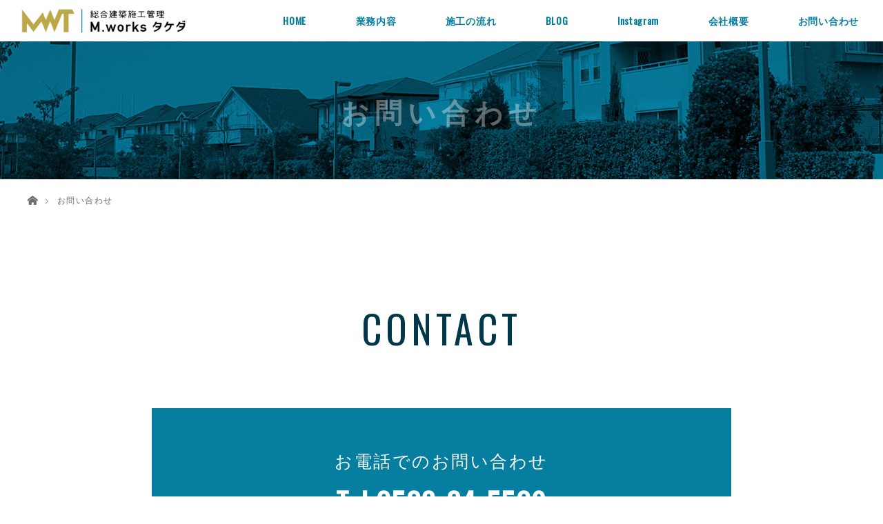

--- FILE ---
content_type: text/html; charset=UTF-8
request_url: http://m-workstakeda.com/contact/
body_size: 17763
content:
<!DOCTYPE html>
<html class="pc" lang="ja">
<head>
<meta charset="UTF-8">
<!--[if IE]><meta http-equiv="X-UA-Compatible" content="IE=edge"><![endif]-->
<meta name="viewport" content="width=device-width">
<title>お問い合わせ | M.worksタケダ</title>
<meta name="description" content="CONTACTお電話でのお問い合わせTel:0538-34-5509携帯:090-2340-4821メールでのお問い合わせメールでのお問い合わせは下記メールフォームをご利用ください。">
<meta name="keywords" content="静岡県磐田市,磐田市 屋根工事,葺き替え工事,雨漏り工事,雨どい工事,外壁工事">
<link rel="pingback" href="http://m-workstakeda.com/wp/xmlrpc.php">
<meta name='robots' content='max-image-preview:large' />
	<style>img:is([sizes="auto" i], [sizes^="auto," i]) { contain-intrinsic-size: 3000px 1500px }</style>
	<meta name="robots" content="noindex, nofollow">
<link rel="alternate" type="application/rss+xml" title="M.worksタケダ &raquo; フィード" href="http://m-workstakeda.com/feed/" />
<link rel="alternate" type="application/rss+xml" title="M.worksタケダ &raquo; コメントフィード" href="http://m-workstakeda.com/comments/feed/" />
<link rel='stylesheet' id='style-css' href='http://m-workstakeda.com/wp/wp-content/themes/startreweb-child/style.css?ver=3.0' type='text/css' media='all' />
<link rel='stylesheet' id='sbi_styles-css' href='http://m-workstakeda.com/wp/wp-content/plugins/instagram-feed/css/sbi-styles.min.css?ver=6.1.5' type='text/css' media='all' />
<link rel='stylesheet' id='wp-block-library-css' href='http://m-workstakeda.com/wp/wp-includes/css/dist/block-library/style.min.css?ver=6.8.3' type='text/css' media='all' />
<style id='classic-theme-styles-inline-css' type='text/css'>
/*! This file is auto-generated */
.wp-block-button__link{color:#fff;background-color:#32373c;border-radius:9999px;box-shadow:none;text-decoration:none;padding:calc(.667em + 2px) calc(1.333em + 2px);font-size:1.125em}.wp-block-file__button{background:#32373c;color:#fff;text-decoration:none}
</style>
<style id='global-styles-inline-css' type='text/css'>
:root{--wp--preset--aspect-ratio--square: 1;--wp--preset--aspect-ratio--4-3: 4/3;--wp--preset--aspect-ratio--3-4: 3/4;--wp--preset--aspect-ratio--3-2: 3/2;--wp--preset--aspect-ratio--2-3: 2/3;--wp--preset--aspect-ratio--16-9: 16/9;--wp--preset--aspect-ratio--9-16: 9/16;--wp--preset--color--black: #000000;--wp--preset--color--cyan-bluish-gray: #abb8c3;--wp--preset--color--white: #ffffff;--wp--preset--color--pale-pink: #f78da7;--wp--preset--color--vivid-red: #cf2e2e;--wp--preset--color--luminous-vivid-orange: #ff6900;--wp--preset--color--luminous-vivid-amber: #fcb900;--wp--preset--color--light-green-cyan: #7bdcb5;--wp--preset--color--vivid-green-cyan: #00d084;--wp--preset--color--pale-cyan-blue: #8ed1fc;--wp--preset--color--vivid-cyan-blue: #0693e3;--wp--preset--color--vivid-purple: #9b51e0;--wp--preset--gradient--vivid-cyan-blue-to-vivid-purple: linear-gradient(135deg,rgba(6,147,227,1) 0%,rgb(155,81,224) 100%);--wp--preset--gradient--light-green-cyan-to-vivid-green-cyan: linear-gradient(135deg,rgb(122,220,180) 0%,rgb(0,208,130) 100%);--wp--preset--gradient--luminous-vivid-amber-to-luminous-vivid-orange: linear-gradient(135deg,rgba(252,185,0,1) 0%,rgba(255,105,0,1) 100%);--wp--preset--gradient--luminous-vivid-orange-to-vivid-red: linear-gradient(135deg,rgba(255,105,0,1) 0%,rgb(207,46,46) 100%);--wp--preset--gradient--very-light-gray-to-cyan-bluish-gray: linear-gradient(135deg,rgb(238,238,238) 0%,rgb(169,184,195) 100%);--wp--preset--gradient--cool-to-warm-spectrum: linear-gradient(135deg,rgb(74,234,220) 0%,rgb(151,120,209) 20%,rgb(207,42,186) 40%,rgb(238,44,130) 60%,rgb(251,105,98) 80%,rgb(254,248,76) 100%);--wp--preset--gradient--blush-light-purple: linear-gradient(135deg,rgb(255,206,236) 0%,rgb(152,150,240) 100%);--wp--preset--gradient--blush-bordeaux: linear-gradient(135deg,rgb(254,205,165) 0%,rgb(254,45,45) 50%,rgb(107,0,62) 100%);--wp--preset--gradient--luminous-dusk: linear-gradient(135deg,rgb(255,203,112) 0%,rgb(199,81,192) 50%,rgb(65,88,208) 100%);--wp--preset--gradient--pale-ocean: linear-gradient(135deg,rgb(255,245,203) 0%,rgb(182,227,212) 50%,rgb(51,167,181) 100%);--wp--preset--gradient--electric-grass: linear-gradient(135deg,rgb(202,248,128) 0%,rgb(113,206,126) 100%);--wp--preset--gradient--midnight: linear-gradient(135deg,rgb(2,3,129) 0%,rgb(40,116,252) 100%);--wp--preset--font-size--small: 13px;--wp--preset--font-size--medium: 20px;--wp--preset--font-size--large: 36px;--wp--preset--font-size--x-large: 42px;--wp--preset--spacing--20: 0.44rem;--wp--preset--spacing--30: 0.67rem;--wp--preset--spacing--40: 1rem;--wp--preset--spacing--50: 1.5rem;--wp--preset--spacing--60: 2.25rem;--wp--preset--spacing--70: 3.38rem;--wp--preset--spacing--80: 5.06rem;--wp--preset--shadow--natural: 6px 6px 9px rgba(0, 0, 0, 0.2);--wp--preset--shadow--deep: 12px 12px 50px rgba(0, 0, 0, 0.4);--wp--preset--shadow--sharp: 6px 6px 0px rgba(0, 0, 0, 0.2);--wp--preset--shadow--outlined: 6px 6px 0px -3px rgba(255, 255, 255, 1), 6px 6px rgba(0, 0, 0, 1);--wp--preset--shadow--crisp: 6px 6px 0px rgba(0, 0, 0, 1);}:where(.is-layout-flex){gap: 0.5em;}:where(.is-layout-grid){gap: 0.5em;}body .is-layout-flex{display: flex;}.is-layout-flex{flex-wrap: wrap;align-items: center;}.is-layout-flex > :is(*, div){margin: 0;}body .is-layout-grid{display: grid;}.is-layout-grid > :is(*, div){margin: 0;}:where(.wp-block-columns.is-layout-flex){gap: 2em;}:where(.wp-block-columns.is-layout-grid){gap: 2em;}:where(.wp-block-post-template.is-layout-flex){gap: 1.25em;}:where(.wp-block-post-template.is-layout-grid){gap: 1.25em;}.has-black-color{color: var(--wp--preset--color--black) !important;}.has-cyan-bluish-gray-color{color: var(--wp--preset--color--cyan-bluish-gray) !important;}.has-white-color{color: var(--wp--preset--color--white) !important;}.has-pale-pink-color{color: var(--wp--preset--color--pale-pink) !important;}.has-vivid-red-color{color: var(--wp--preset--color--vivid-red) !important;}.has-luminous-vivid-orange-color{color: var(--wp--preset--color--luminous-vivid-orange) !important;}.has-luminous-vivid-amber-color{color: var(--wp--preset--color--luminous-vivid-amber) !important;}.has-light-green-cyan-color{color: var(--wp--preset--color--light-green-cyan) !important;}.has-vivid-green-cyan-color{color: var(--wp--preset--color--vivid-green-cyan) !important;}.has-pale-cyan-blue-color{color: var(--wp--preset--color--pale-cyan-blue) !important;}.has-vivid-cyan-blue-color{color: var(--wp--preset--color--vivid-cyan-blue) !important;}.has-vivid-purple-color{color: var(--wp--preset--color--vivid-purple) !important;}.has-black-background-color{background-color: var(--wp--preset--color--black) !important;}.has-cyan-bluish-gray-background-color{background-color: var(--wp--preset--color--cyan-bluish-gray) !important;}.has-white-background-color{background-color: var(--wp--preset--color--white) !important;}.has-pale-pink-background-color{background-color: var(--wp--preset--color--pale-pink) !important;}.has-vivid-red-background-color{background-color: var(--wp--preset--color--vivid-red) !important;}.has-luminous-vivid-orange-background-color{background-color: var(--wp--preset--color--luminous-vivid-orange) !important;}.has-luminous-vivid-amber-background-color{background-color: var(--wp--preset--color--luminous-vivid-amber) !important;}.has-light-green-cyan-background-color{background-color: var(--wp--preset--color--light-green-cyan) !important;}.has-vivid-green-cyan-background-color{background-color: var(--wp--preset--color--vivid-green-cyan) !important;}.has-pale-cyan-blue-background-color{background-color: var(--wp--preset--color--pale-cyan-blue) !important;}.has-vivid-cyan-blue-background-color{background-color: var(--wp--preset--color--vivid-cyan-blue) !important;}.has-vivid-purple-background-color{background-color: var(--wp--preset--color--vivid-purple) !important;}.has-black-border-color{border-color: var(--wp--preset--color--black) !important;}.has-cyan-bluish-gray-border-color{border-color: var(--wp--preset--color--cyan-bluish-gray) !important;}.has-white-border-color{border-color: var(--wp--preset--color--white) !important;}.has-pale-pink-border-color{border-color: var(--wp--preset--color--pale-pink) !important;}.has-vivid-red-border-color{border-color: var(--wp--preset--color--vivid-red) !important;}.has-luminous-vivid-orange-border-color{border-color: var(--wp--preset--color--luminous-vivid-orange) !important;}.has-luminous-vivid-amber-border-color{border-color: var(--wp--preset--color--luminous-vivid-amber) !important;}.has-light-green-cyan-border-color{border-color: var(--wp--preset--color--light-green-cyan) !important;}.has-vivid-green-cyan-border-color{border-color: var(--wp--preset--color--vivid-green-cyan) !important;}.has-pale-cyan-blue-border-color{border-color: var(--wp--preset--color--pale-cyan-blue) !important;}.has-vivid-cyan-blue-border-color{border-color: var(--wp--preset--color--vivid-cyan-blue) !important;}.has-vivid-purple-border-color{border-color: var(--wp--preset--color--vivid-purple) !important;}.has-vivid-cyan-blue-to-vivid-purple-gradient-background{background: var(--wp--preset--gradient--vivid-cyan-blue-to-vivid-purple) !important;}.has-light-green-cyan-to-vivid-green-cyan-gradient-background{background: var(--wp--preset--gradient--light-green-cyan-to-vivid-green-cyan) !important;}.has-luminous-vivid-amber-to-luminous-vivid-orange-gradient-background{background: var(--wp--preset--gradient--luminous-vivid-amber-to-luminous-vivid-orange) !important;}.has-luminous-vivid-orange-to-vivid-red-gradient-background{background: var(--wp--preset--gradient--luminous-vivid-orange-to-vivid-red) !important;}.has-very-light-gray-to-cyan-bluish-gray-gradient-background{background: var(--wp--preset--gradient--very-light-gray-to-cyan-bluish-gray) !important;}.has-cool-to-warm-spectrum-gradient-background{background: var(--wp--preset--gradient--cool-to-warm-spectrum) !important;}.has-blush-light-purple-gradient-background{background: var(--wp--preset--gradient--blush-light-purple) !important;}.has-blush-bordeaux-gradient-background{background: var(--wp--preset--gradient--blush-bordeaux) !important;}.has-luminous-dusk-gradient-background{background: var(--wp--preset--gradient--luminous-dusk) !important;}.has-pale-ocean-gradient-background{background: var(--wp--preset--gradient--pale-ocean) !important;}.has-electric-grass-gradient-background{background: var(--wp--preset--gradient--electric-grass) !important;}.has-midnight-gradient-background{background: var(--wp--preset--gradient--midnight) !important;}.has-small-font-size{font-size: var(--wp--preset--font-size--small) !important;}.has-medium-font-size{font-size: var(--wp--preset--font-size--medium) !important;}.has-large-font-size{font-size: var(--wp--preset--font-size--large) !important;}.has-x-large-font-size{font-size: var(--wp--preset--font-size--x-large) !important;}
:where(.wp-block-post-template.is-layout-flex){gap: 1.25em;}:where(.wp-block-post-template.is-layout-grid){gap: 1.25em;}
:where(.wp-block-columns.is-layout-flex){gap: 2em;}:where(.wp-block-columns.is-layout-grid){gap: 2em;}
:root :where(.wp-block-pullquote){font-size: 1.5em;line-height: 1.6;}
</style>
<link rel='stylesheet' id='contact-form-7-css' href='http://m-workstakeda.com/wp/wp-content/plugins/contact-form-7/includes/css/styles.css?ver=6.0.6' type='text/css' media='all' />
<script type="text/javascript" src="http://m-workstakeda.com/wp/wp-includes/js/jquery/jquery.min.js?ver=3.7.1" id="jquery-core-js"></script>
<script type="text/javascript" src="http://m-workstakeda.com/wp/wp-includes/js/jquery/jquery-migrate.min.js?ver=3.4.1" id="jquery-migrate-js"></script>
<link rel="https://api.w.org/" href="http://m-workstakeda.com/wp-json/" /><link rel="alternate" title="JSON" type="application/json" href="http://m-workstakeda.com/wp-json/wp/v2/pages/124" /><link rel="canonical" href="http://m-workstakeda.com/contact/" />
<link rel='shortlink' href='http://m-workstakeda.com/?p=124' />
<link rel="alternate" title="oEmbed (JSON)" type="application/json+oembed" href="http://m-workstakeda.com/wp-json/oembed/1.0/embed?url=http%3A%2F%2Fm-workstakeda.com%2Fcontact%2F" />
<link rel="alternate" title="oEmbed (XML)" type="text/xml+oembed" href="http://m-workstakeda.com/wp-json/oembed/1.0/embed?url=http%3A%2F%2Fm-workstakeda.com%2Fcontact%2F&#038;format=xml" />
<!-- Favicon Rotator -->
<link rel="shortcut icon" href="http://m-workstakeda.com/wp/wp-content/uploads/2018/08/metal_favicon.jpg" />
<link rel="apple-touch-icon-precomposed" href="http://m-workstakeda.com/wp/wp-content/uploads/2018/08/metal_favicon-1.jpg" />
<!-- End Favicon Rotator -->

<script src="http://m-workstakeda.com/wp/wp-content/themes/startreweb/js/jquery.easing.1.3.js?ver=3.0"></script>
<script src="http://m-workstakeda.com/wp/wp-content/themes/startreweb/js/jscript.js?ver=3.0"></script>


<link rel="stylesheet" media="screen and (max-width:770px)" href="http://m-workstakeda.com/wp/wp-content/themes/startreweb/footer-bar/footer-bar.css?ver=3.0">
<script src="http://m-workstakeda.com/wp/wp-content/themes/startreweb/js/comment.js?ver=3.0"></script>
<script src="http://m-workstakeda.com/wp/wp-content/themes/startreweb/js/header_fix.js?ver=3.0"></script>

<link rel="stylesheet" media="screen and (max-width:770px)" href="http://m-workstakeda.com/wp/wp-content/themes/startreweb/responsive.css?ver=3.0">

<style type="text/css">
body, input, textarea { font-family: Verdana, "ヒラギノ角ゴ ProN W3", "Hiragino Kaku Gothic ProN", "メイリオ", Meiryo, sans-serif; }
.rich_font { font-family: Verdana, "ヒラギノ角ゴ ProN W3", "Hiragino Kaku Gothic ProN", "メイリオ", Meiryo, sans-serif; }

body { font-size:15px; }

.pc #header .logo { font-size:21px; }
.mobile #header .logo { font-size:18px; }
#header_logo_index .logo { font-size:40px; }
#footer_logo_index .logo { font-size:40px; }
#header_logo_index .desc { font-size:12px; }
#footer_logo .desc { font-size:12px; }
.pc #index_content1 .index_content_header .headline { font-size:40px; }
.pc #index_content1 .index_content_header .desc { font-size:14px; }
.pc #index_content2 .index_content_header .headline { font-size:40px; }
.pc #index_content2 .index_content_header .desc { font-size:14px; }
.pc #index_dis .index_content_header .headline { font-size:40px; }
.pc #index_dis .index_content_header .desc { font-size:14px; }

.pc #index_dis .index_content_header3 .headline { font-size:40px; }
.pc #index_dis .index_content_header3 .desc { font-size:14px; }


.pc #header, #bread_crumb, .pc #global_menu ul ul a, #index_dis_slider .link, #previous_next_post .label, #related_post .headline span, #comment_headline span, .side_headline span, .widget_search #search-btn input, .widget_search #searchsubmit, .side_widget.google_search #searchsubmit, .page_navi span.current
 { background-color:#000000; }

.footer_menu li.no_link a { color:#000000; }

.post_content a{ color:#2D8696; }
a:hover, #comment_header ul li a:hover, .pc #global_menu > ul > li.active > a, .pc #global_menu li.current-menu-item > a, .pc #global_menu > ul > li > a:hover, #header_logo .logo a:hover, #bread_crumb li.home a:hover:before, #bread_crumb li a:hover
 { color:#067EA0; }

#global_menu ul ul a:hover, #return_top a:hover, .next_page_link a:hover, .page_navi a:hover, .collapse_category_list li a:hover .count, .index_box_list .link:hover, .index_content_header2 .link a:hover, #index_blog_list li .category a:hover, .slick-arrow:hover, #index_dis_slider .link:hover, #header_logo_index .link:hover,
 #previous_next_page a:hover, .page_navi p.back a:hover, #post_meta_top .category a:hover, .collapse_category_list li a:hover .count, .mobile #global_menu li a:hover,
   #wp-calendar td a:hover, #wp-calendar #prev a:hover, #wp-calendar #next a:hover, .widget_search #search-btn input:hover, .widget_search #searchsubmit:hover, .side_widget.google_search #searchsubmit:hover,
    #submit_comment:hover, #comment_header ul li a:hover, #comment_header ul li.comment_switch_active a, #comment_header #comment_closed p, #post_pagination a:hover, #post_pagination p, a.menu_button:hover, .mobile .footer_menu a:hover, .mobile #footer_menu_bottom li a:hover, .post_content .bt_orion:hover
     { background-color:#067EA0; }

#comment_textarea textarea:focus, #guest_info input:focus, #comment_header ul li a:hover, #comment_header ul li.comment_switch_active a, #comment_header #comment_closed p
 { border-color:#067EA0; }

#comment_header ul li.comment_switch_active a:after, #comment_header #comment_closed p:after
 { border-color:#067EA0 transparent transparent transparent; }

.collapse_category_list li a:before
 { border-color: transparent transparent transparent #067EA0; }


.footer_menu li:first-child a, .footer_menu li:only-child a { pointer-events:none; }


body {
    color: #000000;
    font-family:  "ヒラギノ角ゴ Pro", "Hiragino Kaku Gothic Pro", "メイリオ", "Meiryo", sans-serif;
    font-weight: normal;
    background: #fff;
    font-size: 14px;
    letter-spacing: 0.1em;
}

.wpcf7-recaptcha >* {
    margin: auto;
    display: block;
}

a {
    color: #000000;
    font-weight: bold;
}

a:hover {
    text-decoration: none;
    color: #1F5060;
}

strong, b {
    background: linear-gradient(transparent 59%, #ffe2e2 20%);
    font-weight: bold;
}

.rich_font {
       font-family: 'Oswald', "ヒラギノ角ゴ Pro", "Hiragino Kaku Gothic Pro", "メイリオ", "Meiryo", sans-serif;
}

#global_menu > ul > li > a {
       font-family: 'Oswald', "ヒラギノ角ゴ Pro", "Hiragino Kaku Gothic Pro", "メイリオ", "Meiryo", sans-serif;
}

.pc #header {
    background-color: #ffffff;
}

.pc #header.type2 {
    background-color: #ffffff;
}

.pc .home #header {
    background-color: #ffffff;
}

.pc .header_fix #header {
    box-shadow: none;
}

.pc #header_logo #logo_image img {
    margin: 0px 0 auto 0;
    width: 240px;
}


.pc #global_menu > ul {
    text-align: right;
}

.pc #global_menu > ul > li > a {
    color: #067ea0 !important;
    font-weight: bold !important;
    font-size: 14px !important;
    letter-spacing: 0.05em;
}

.pc #global_menu li.current-menu-item > a {
    color: #000000;
    background: #ffffff;
}

.pc #global_menu > ul > li > a:hover {
    background: #067ea0 !important;
    color: #ffffff !important;
}

.pc #global_menu ul ul {
    left: -70px;
}

.pc #global_menu ul ul a {
    font-size: 12px;
    background-color: #ffffff;
    color: #000000;
    font-weight: bold;
}

.pc #global_menu ul ul a:hover {
    color: #ffffff;
    background-color: #067ea0;
}

#footer_wrapper {
    background: #464646;
}

#footer_top {
    background: #00384A;
}

#footer_top_inner {
    padding: 80px 0 0px;
}

#footer_logo {
    margin: 0;
}

#footer_social_link li:before {
    color: #4ca49d;
}

#footer_social_link li:before:hover {
    color: #fff2cd;
}

#footer_logo img {
    width: 380px;
}

#footer_logo .logo {
    margin: 0;
}

.footer_menu li:first-child a, .footer_menu li:only-child a {
    font-size: 14px;
    font-weight: 600;
    text-align: center;
    color: #067ea0;
}

.footer_menu a {
    text-align: center;
    font-size: 12px;
    color: #067ea0;
}

#footer_menu_bottom li a {
    border-right: 1px solid #067ea0;
    color: #067ea0;
    font-weight: normal;
}

#footer_menu_bottom li a:hover {
    text-decoration: none;
    color: #fff;
}

#footer_bottom {
    width: 100%;
    padding: 20px 0 0px;
    background-color: #00384A;
}

#copyright {
    background: #00384A;
    color: #067ea0;
}

#copyright a {
    color: #067ea0;
    font-weight: normal;
}

#return_top a {
    background: #067ea0;
    box-sizing: border-box;
    border-radius: 100%;
    margin: 0 20px 20px;
}

#return_top a:hover {
    background-color: #ffffff;
}

#return_top a:before {
    color: #ffffff;
    top: 21px;
    left: 21px;
}

#return_top a:hover:before {
    color: #067ea0;
}




/* フロントページ用の記述 */

#header_logo_index .link {
    background: rgba(255, 255, 255, 0);
    border: 4px solid #fff;
}

#header_logo_index .link:hover {
    background-color: #ffffff;
}

#header_logo_index .link:before {
    color: #ffffff;
}

#header_logo_index .link:hover:before {
    color: #464646;
}

#header_logo_index .logo img {
    width: 50%;
}

#header_logo_index {
    width: 80%;
    top: calc(45% - 20px);
}

#index_content1 {
    background-color: #fafafa;
    background-image: url();
    background-size: 100% auto;
    background-repeat: no-repeat;
    background-position: center bottom;
}

#index_content1 .index_content1 {
    padding: 50px 0;
}

#index_content1 .index_content_header .headline {
    font-size: 2.5em !important;
    font-family:  "ヒラギノ角ゴ Pro", "Hiragino Kaku Gothic Pro", "メイリオ", "Meiryo", sans-serif;
    color: #00384A;
    margin-bottom: 30px;
    line-height: 1.5em;
    font-weight: bold;
    text-align: center;
}

#index_content1 .index_content_header .desc {
    text-align: center;
    color: #000000;
    font-size: 14px !important;
}

#index_content1 .index_content_header .desc p {
    margin-bottom: 30px;
}

#index_dis_list li {
    width: 50%;
}

.index_content_header {
    margin: 50px 0;
}

#index_dis_list li .desc p {
    font-size: 20px !important;
    text-align: center;
    font-weight: normal;
}

.index_box_list .box {
    padding: 0 0 65px 0;
}

.index_box_list .headline {
    font-size: 2em;
    color: #067ea0;
    background-repeat: no-repeat;
    text-align: center;
    font-weight: bold;
    margin: 0 0 10px;
}

.box .info .desc p {
    padding: 0;
    margin-bottom: 40px;
    color: #000000;
    font-size: 14px;
    line-height: 1.8em;
    text-align: left;
}

.index_box_list .image img, #index_blog_list li .image img, #news_list_archive .image img {
    -webkit-transition: all 0.2s ease-in-out;
    -moz-transition: all 1s ease-in-out;
    transition: all 0.2s ease-in-out;
}

.index_box_list .link {
    background: none;
    color: #067ea0;
    line-height: 42px;
    box-sizing: border-box;
    margin-bottom: 30px;
    border: 1px solid;
}

.index_box_list .link:hover {
    background: #067ea0;
    border-color: #067ea0;
    color: #ffffff;
    font-weight: bold;
}

.index_box_list .link:after {
    color: #067ea0;
}

.index_box_list .link:hover:after {
    color: #ffffff;
}

#index_news {
    background-color: #ffffff;
    background-image: url();
    background-size: 17px;
}

#index_news_list li {
    background-color: #ffffff;
    width: 580px;
    margin: 0 40px 40px 0;
    border: none;
    box-shadow: 3px 3px 0px #bca849;
}

#index_news_list li .title {
    margin: 0 0 0 20px;
}

#index_news_list li .date {
    color: #067ea0;
}

#index_content2 .index_content1 .index_content_header {
    margin-top: 0px;
}

.index_content_header2 .link a {
    color: #067ea0;
    font-weight: normal;
    background: none;
    box-sizing: border-box;
    line-height: 46px;
       font-family: 'Oswald', "ヒラギノ角ゴ Pro", "Hiragino Kaku Gothic Pro", "メイリオ", "Meiryo", sans-serif;
    border: 1px solid;
    font-size: 20px;
}

.index_content_header2 .link a:hover {
    background-color: #067ea0;
    color: #ffffff;
    border-color: #067ea0;
}

.index_content_header2 .link a:after {
    color: #067ea0;
    font-size: 20px;
}

.index_content_header2 .link a:hover:after {
    color: #ffffff;
}



#previous_next_page a {
    color: #ffffff;
    font-weight: 700;
    background: #f29440;
    box-sizing: border-box;
}

#previous_next_page a:hover {
    background-color: #ffffff;
    color: #f29645;
    border: #f29645 1px solid;
}

#previous_next_page a:after {
    color: #fff;
}

#previous_next_page a:hover:after {
    color: #f29645;
}

.index_content_header2 .headline {
    font-size: 50px !important;
    letter-spacing: 0.1em;
}

ol#index_blog_list {
    letter-spacing: 0;
}

#index_blog_list li .category a {
    background: none;
    color: #bca849;
    border: 1px solid;
    box-sizing: border-box;
    line-height: 28px;
}

#index_blog_list li .category a:hover {
    background-color: #bca849;
    color: #fff;
    border-color: #bca849;
}

#index_blog_list li .date {
       font-family: 'Oswald', "ヒラギノ角ゴ Pro", "Hiragino Kaku Gothic Pro", "メイリオ", "Meiryo", sans-serif;
    font-weight: normal;
}

#index_content2 {
    background-color: #fff;
    letter-spacing: 0.1em;
}

#index_content2 .index_content_header .headline {
    font-size: 4em !important;
    line-height: 1.5em;
    font-weight: bold;
    text-align: center;
    color: #00384A;
}

#index_content2 .desc {
    color: #000000;
    line-height: 2em;
    font-size: 14px !important;
}

.index_box_list {
    padding: 0px 0 65px 0;
}

#index_dis {
    padding-bottom: 0;
    background-size: cover;
    background-position: center;
    background-image: url(http://m-workstakeda.com/wp/wp-content/uploads/2018/03/index_bp.jpg);
}

#index_dis .index_content_header .headline {
    font-size: 2em !important;
    color: #000;
    font-weight: bold;
}

#index_dis .desc p {
    margin-bottom: 15px;
}

.index_content_header3 {
    margin-bottom: 0px;
    letter-spacing: 0.1em;
}

#index_dis .index_content_header3 .headline {
    color: #ffffff;
    font-weight: bold;
    font-size: 4em !important;
    letter-spacing: 0.1em;
}

.pc #index_dis .index_content_header3 .headline {
    letter-spacing: 0.1em;
}

#index_dis .index_content_header3 .desc {
    color: #ffffff;
    font-size: 14px !important;
}

#index_dis_list li .title {
    font-size: 50px;
    letter-spacing: 0.1em;
    text-align: center;
    font-weight: normal;
    border-bottom: 1px solid;
    width: 70%;
    margin: 0 auto;
    padding: 0 0 20px;
    margin-bottom: 20px;
}

#index_dis_list li .image {
    background: #000000;
}

#index_dis_list li .image img {
    opacity: 1;
}

#index_dis_list li:hover .image img {
    opacity: 0.8;
}

.info {
    text-align: center;
}

#index_blog {
    background-color: #fbfbfb;
}

#index_blog h3.headline.rich_font, #index_news h3, #index_instagram h3.headline.rich_font {
    color: #00384A;
    font-weight: bold;
    letter-spacing: 2px;
}

#index_blog_list li .title {
    font-weight: bold;
}

#index_dis_slider .image {
    background-color: #000;
}

#index_dis_slider .image img {
    opacity: 0.6;
}

#index_dis_slider .title {
    color: #ffffff;
    font-weight: normal;
    font-size: 2em !important;
    margin-bottom: 9px;
}

#index_dis_slider .link {
    background: none;
    line-height: 46px;
    color: #ffffff;
    border: 2px solid;
}

#index_dis_slider .link:hover {
    background-color: rgba(0, 0, 0, 0.32);
    color: #ffffff;
}

#index_dis_slider .link:after {
    color: #ffffff;
}

#index_dis_slider .link:hover:after {
    color: #ffffff;
}

#index_dis_slider .desc p {
    line-height: 250%;
    color: #fff;
}

p.title.rich_font {
    letter-spacing: 0.2em;
    font-weight: bold;
    font-size: 34px !important;
}

.slick-arrow:hover {
    background-color: #437bb8;
}


/* 特別ページ用の記述 */
#dis_single_title {
    margin: 0 0 70px;
    letter-spacing: 0.5em;
}

#dis_single_title .title {
    font-size: 50px;
    float: none;
    text-align: center;
    margin-top: 70px;
    color: #ff632a;
    margin-bottom: 20px;
    font-weight: bold;
}

#dis_single_title .desc {
    font-size: 16px;
    line-height: 180%;
    margin: 0;
    letter-spacing: 0em;
    border-bottom: none;
    float: none;
    text-align: center;
}



/* お知らせ一覧 */
#news_list_archive li {
    background: #ffffff;
    border: none;
    border-bottom: 1px solid #ddd;
}

#news_list_archive .title a:hover {
    color: #4ca49c;
}


/* お知らせ詳細 */
.widget_archive, .widget_categories, .tcdw_archive_list_widget {
    background: none;
}

#previous_next_post a {
    background: #f2f2f2;
    border: none;
}

#previous_next_post a:hover {
    background-color: #cecece;
    color: #fff;
    border: none;
}

#related_post .headline span, #previous_next_post .label, .side_headline span {
    background-color: rgba(255, 255, 255, 0);
    color: #000;
    border-top: #ddd 1px solid;
    border-right: #ddd 1px solid;
    border-left: #ddd 1px solid;
    box-sizing: border-box;
}

.side_headline {
    text-align: right;
}

#post_meta_bottom {
    background: #fafafa;
}


/* ブログ一覧 */
p.no_post {
    margin-bottom: 100px;
}

#archive_headline {
    font-size: 2.5em;
    color: #000000;
    letter-spacing: 0.1em;
       font-family: 'Oswald', "ヒラギノ角ゴ Pro", "Hiragino Kaku Gothic Pro", "メイリオ", "Meiryo", sans-serif;
}

.page_navi p.back a {
    color: #fff;
    font-size: 10px;
    font-weight: normal;
    background: #067ea0;
    box-sizing: border-box;
    line-height: 46px;
}

.page_navi p.back a:hover {
    background-color: #00384A;
    color: #ffffff;
}

.page_navi p.back a:before {
    color: #ffffff;
}

.page_navi p.back a:hover:before {
    color: #ffffff;
}

/* ブログ詳細 */
#related_post li {
    margin: 0 28px 30px 0;
}



/* 固定ページ用の記述 */
.post_content .center_img {
    margin: 30px auto 40px !important;
    display: block;
}

.post_content a {
    color: #000000;
    font-weight: bold;
}

.post_content a:hover {
    color: #96b681;
}

.contents {
    margin-top: -100px;
    margin-bottom: 100px;
}

#main_col {
    margin: 100px auto 200px;
}

p.mainText {
    text-align: center;
    line-height: 1.8em;
    letter-spacing: 0.1em;

}

h2.firstTitle, h3.firstTitle, h4.firstTitle {
    margin-top: 0px !important;
}

.contBox {
    width: 47.9%;
    vertical-align: top;
    display: inline-block;
}

.contBox.left {
    margin-right: 3.48%;
}

.triple {
    width: 29%;
    margin-bottom: 40px;
    display: inline-block;
    vertical-align: top;
}

.triple.left, .triple.center {
    margin-right: 4.5%;
}

.triple h3 {
    text-align: center;
}

#header_image.no_image {
    background-color: #f2f2f2;
    background-image: url(http://m-workstakeda.com/wp/wp-content/uploads/2018/03/head_top.jpg);
    background-size: cover;
}

#header_image .title {
    line-height: 1em;
    padding: 30px;
    color: #ffffff;
    font-weight: bold;
    text-align: center;
    font-size: 40px !important;
    letter-spacing: 0.2em;
       font-family: 'Oswald', "ヒラギノ角ゴ Pro", "Hiragino Kaku Gothic Pro", "メイリオ", "Meiryo", sans-serif;
}

#header_image .caption {
    color: #fff;
    text-align: center;
}

.caption {
    text-shadow: 0px 0px 0px #333333 !important;
}

#bread_crumb {
    background: none;
}

#bread_crumb li {
    color: #6d6d6d;
}

#bread_crumb li a {
    color: #6d6d6d;
}

#bread_crumb li.home a:before {
    color: #6d6d6d;
}

#bread_crumb li:after {
    color: #6d6d6d;
}

.post_content p {
    margin: 0 0 20px 0;
    line-height: 1.8em;
    font-size: 14px;
}

.post_content h1 {
       font-family: 'Oswald', "ヒラギノ角ゴ Pro", "Hiragino Kaku Gothic Pro", "メイリオ", "Meiryo", sans-serif;
    font-size: 4em;
    line-height: 2em;
    letter-spacing: 0.1em;
    padding: 0;
    margin: 0 0 40px;
    text-align: center;
    font-weight: normal;
    color: #00384A;
    background-position: center bottom;
    background-repeat: no-repeat;
    background-size: 80px;
    margin-bottom: 60px;
}


.post_content h1:after {
  
    display: block;
    width: 200px;
    height: 1px;
    margin: 30px auto 10px;
    background-color: #067ea0;
}

.post_content h2 {
    margin-top: 150px;
    margin-bottom: 30px;
    padding-top: 0;
    font-size: 1.7em;
    font-weight: bold;
    color: #000000;
    line-height: 1.6em;
    text-align: center;
}

.post_content h3 {
       font-family: 'Oswald', "ヒラギノ角ゴ Pro", "Hiragino Kaku Gothic Pro", "メイリオ", "Meiryo", sans-serif;
    text-align: left;
    margin-bottom: 20px;
    line-height: 1.5em;
    font-size: 1.3em;
    font-weight: bold;
    margin-top: 100px;
    padding: 0 0 20px;
    border-bottom: 1px solid #067ea0;
    color: #067ea0;
}

.post_content h4 {
    font-size: 1.3em;
    margin: 40px 0 10px 0;
    font-weight: normal;
    color: #72c6d9;
    padding: 0 0 10px 0;
    border-bottom: 1px dotted #adadad;
}

.post_content h5 {
    padding: 0 0 10px;
    border-bottom: 1px solid;
}

.post_content table {
    margin: 0 auto 30px;
    width: 70%;
}

.post_content td, .post_content th {
    padding: 15px 25px 15px;
    line-height: 1.6em;
    text-align: left;
    background-color: rgba(255, 255, 255, 0) !important;
    vertical-align: middle;
    font-size: 14px;
    border: 1px solid #067ea0;
    border-left: none;
    border-right: none;
    border-top: 1px solid #067ea0;
}

.post_content th {
    color: #000;
    width: 20%;
    border-right: 1px solid #067ea0;
    text-align: center;
    font-weight: normal;
       font-family: 'Oswald', "ヒラギノ角ゴ Pro", "Hiragino Kaku Gothic Pro", "メイリオ", "Meiryo", sans-serif;
}

.post_content td dl {
    margin-bottom:  0px !important;
}

.post_content td dd {
    margin-bottom:  0px !important;
}

.post_content ul {
    list-style: none;
    margin: 0;
    padding: 0 0 0 15px;
}

.post_content li, .post_content dt, .post_content dd {
    line-height: 1.8em;
    list-style: square;
}

.post_content ol li {
    padding-left: 0px;
    list-style: decimal outside none;
    background-image: none;
    line-height: 1.8em;
    margin: 0 0 20px;
    font-size: 14px;
}

.post_content blockquote {
    border: none;
    box-shadow: none;
    background-color: #f6f7ee;
    padding: 30px 30px 5px;
}



/* --- お問い合わせフォーム --- */
/* デザインカスタマイズ */
.wpcf7 {
    background: #fff;
    box-sizing: border-box;
    margin: 20px auto 0 !important;
    font-size: 14px;
    width: 70%;
    border: 1px solid #ededed;
}

.wpcf7 form {
    margin: 0;
    padding: 40px 40px 0px;
}


div.wpcf7 input.wpcf7-submit {
    color: #ffffff;
    font-weight: bold;
    font-size: 17px;
    width: 300px;
    height: 55px;
    margin: 0 auto;
    display: block;
    -moz-border-radius: 5px;
    -khtml-border-radius: 5px;
    -webkit-border-radius: 5px;
    border-radius: 5px;
    background: #067ea0;
    line-height: 16px;
}

.wpcf7-form {
    padding: 50px 30px 0;
}

.wpcf7 p {
    font-weight: 700;
    font-size: 1em;
}

.wpcf7 .required {
    background-color: #c82c2c;
    margin-left: 10px;
    padding: 2px 4px;
    border-radius: 4px;
    color: #fff;
    font-weight: 100;
    font-size: 0.8em;
}

.wpcf7 .any {
    background-color: #d3d6d5;
    margin-left: 10px;
    padding: 2px 3px;
    color: #fff;
    font-weight: 100;
    font-size: 0.8em;
}

span.wpcf7-list-item-label {
    font-weight: 100;
}

.wpcf7 input, .wpcf7 textarea {
    width: 100%;
    line-height: 1.6em;
    padding: 15px 20px;
    margin-top: 10px;
    margin-bottom: 20px;
    color: #000;
    border: none;
    background-color: #f2f2f2;
}

.wpcf7 select, .wpcf7 input[type=checkbox], .wpcf7 input[type=radio] {
    width: auto;
    max-width: 100%;
    border: 1px solid #ccc;
    margin: 20px 0 0 30px;
    border-radius: 0px;
}

span.wpcf7-list-item {
    display: block;
}

.wpcf7 select, .wpcf7 input[type=checkbox], .wpcf7 input[type=radio] {
    margin: 15px 0 5px;
}

span.wpcf7-list-item {
    margin: 0px 0 0 5px;
}
 
/* エラー個所をわかりやすく表示 */
.wpcf7 .wpcf7-not-valid { background: #ffb6c1; }
.wpcf7 span.wpcf7-not-valid-tip {font-size: 80%;}
.wpcf7 .wpcf7-response-output {margin: 10px 0 0; padding: 8px 35px 8px 14px; text-shadow: 0 1px 0 rgba(255, 255, 255, 0.5);
    -webkit-border-radius: 4px; -moz-border-radius: 4px; border-radius: 4px; }

.wpcf7 .wpcf7-validation-errors {
    color: #fff;
    text-shadow: none;
    background-color: #e06767;
    border: none;
    padding: 20px;
    border-radius: 0;
    text-align: center;
    margin: 20px 20px 30px;
}

.wpcf7 .wpcf7-mail-sent-ok {
    color: #000000;
    background: none;
    border: 1px solid;
    margin-bottom: 40px;
    padding: 20px;
    text-align: center;
}






/* サイド用 */
.side_widget a {
    font-weight: bold;
    font-size: 14px;
    margin-right: 10px;
}

.sideLink a {
    margin-bottom: 15px;
    margin-right:  0px;
    display:  block;
}

.sideLink a:hover img {
    opacity: 0.5;
}

#post_meta_top .date {
       font-family: 'Oswald', "ヒラギノ角ゴ Pro", "Hiragino Kaku Gothic Pro", "メイリオ", "Meiryo", sans-serif;
}




/* 固定ページのための記述 */

.col-xs-120, .col-md-120, .col-md-60, .col-md-40, .col-md-30, .col-md-20 {
    position: relative;
    min-height: 1px;
}

.col-xs-120 {
    float: left;
}

.col-xs-120 {
    width: 100%;
}

.margin-100 {
   margin-bottom:100px !important;
}

.margin-90 {
   margin-bottom:90px !important;
}

.margin-80{
   margin-bottom:80px !important;
}

.margin-70{
   margin-bottom:70px !important;
}

.margin-60{
   margin-bottom:60px !important;
}

.margin-50{
   margin-bottom:50px !important;
}

.margin-40 {
   margin-bottom:40px !important;
}

.margin-30 {
   margin-bottom:30px !important;
}

.margin-20 {
   margin-bottom:20px !important;
}

.margin-10 {
   margin-bottom:10px !important;
}

.margin-0 {
   margin-bottom:0px !important;
}







@media (max-width: 1400px){
.pc #global_menu > ul {
    text-align: right;
}

}

@media (max-width: 1024px){
.pc #header_logo #logo_image img {
    margin: 2px 0 auto 0;
    width: 200px;
}
}

@media screen and (max-device-width: 1000px) {
#logo_image { width:200px; height:auto; }
#logo_image h1.logo {
    background: url() no-repeat 0 50%;
    background-size: 100%;
}
#logo_image h1.logo a { display:none; }



.pc #header_logo #logo_image img {
    margin: 20px 0 auto 0;
    width: 200px;
}
}


@media (min-width: 992px) {


/* 固定ページのための記述 */
.col-xs-120 {
    padding: 0 15px;
}

.col-md-120, .col-md-80, .col-md-60, .col-md-40, .col-md-30, .col-md-20 {
    float: left;
}

.col-md-120 {
    width: 1170px;
}

.col-md-80 {
    width: 770px;
}

.top-col-md-60 {
    width: 520px;
}

.col-md-60 {
    width: 570px;
}

.col-md-40 {
    width: 370px;
}

.col-md-30 {
    width: 270px;
}

.col-md-20 {
    width: 210px;
}

}



/* PC時は改行なし */
@media screen and (min-width: 771px){

br.pcnone {
    display: none;
}

}


@media (max-width: 770px){

br.spnone {
    display: none;
}

#header {
    background: #ff6666;
}

#header_image {
    height: auto;
}

#header_image.no_image {
    background-color: #f2f2f2;
    height: 70px;
}

#header_logo_index {
    width: 100%;
    margin-top: 10%;
}

#footer_logo .logo {
    margin: 0 0 10px;
}

a.menu_button:hover, a.menu_button.active {
    background: #ffffff;
}

a.menu_button:hover:before, a.menu_button.active:before {
    color: #464646;
}

#global_menu a {
    color: #067ea0;
    background: #ffffff;
    border-bottom: 1px solid #ddd;
}

#global_menu ul ul a {
    padding-left: 28px;
    background: #ffffff;
    color: #6e6e6e;
       font-family: 'Oswald', "ヒラギノ角ゴ Pro", "Hiragino Kaku Gothic Pro", "メイリオ", "Meiryo", sans-serif;
}

#global_menu .child_menu_button .icon:before {
    color: #6e6e6e;
    border: 1px solid #6e6e6e;
}

#global_menu .child_menu_button.active .icon:before, #global_menu .child_menu_button:hover .icon:before {
    color: #464646;
    border-color: #464646;
}

.index_content1 {
    padding: 50px 0 10px;
}

#index_content1 .index_content_header .headline {
    font-size:  2em !important;
}

#index_content1 .index_content_header .desc {
    text-align:  left;
}

#index_dis_slider .title {
    font-size: 2em !important;
    margin-bottom: 10px;
}

.top-special {
    font-size: 1.3em;
}

a.menu_button:before {
    color: #067ea0;
}

#header_inner {
    background-color: #ffffff;
    box-shadow: 0 0 40px rgba(0, 0, 0, 0.1);
}

p.logo img {
    width: 90%;
}

.index_box_list .link {
    line-height: 37px;
    margin-bottom: 50px;
    margin: 0 auto;
}

h3.headline.rich_font {
    font-size: 1.8em;
    margin-bottom: 20px;
}

#index_blog_list li {
    margin: 0 20px 60px 0;
}

#index_news_list li {
    width: 100%;
    margin-bottom: 20px;
}

#index_dis_list {
    margin: 0 0 40px;
    padding: 0 0 20px;
}

.index_box_list .box {
    width: 96%;
    padding: 0px;
    margin: 10px auto !important;
}

#index_dis .index_content_header3 .desc {
    text-align: left;
}

.index_box_list .info {
    padding: 0px 0 30px;
    margin-bottom: 10px;
}

.index_content_header2 .link a {
    margin-top: 30px;
    line-height: 36px;
}

#index_dis_slider .link {
    line-height: 38px;
}

#index_dis_list li {
    width: 100%;
}

#index_dis_slider .desc p {
    line-height: 1.6em;
}

#index_news {padding-bottom: 100px;}

.index_content_header2 .link {
    bottom: 100px;
}

#index_blog {
    padding-bottom: 90px;
}

#footer_logo img {
    padding-bottom: 20px;
}

#footer_bottom {
    padding: 20px 0 0;
}

ul#footer_social_link {
    margin-bottom: 0px;
}

#footer_menu_bottom {
    text-align: left;
    margin: 0px 0 0;
}

.footer_menu:nth-of-type(even) {
    margin-left: 0px;
}

#copyright {
    text-align: center;
    padding-left: 15px;
    font-size: 10px !important;
}

#header_image .image img {
    height: auto;
    width: 100%;
}

#footer_top_inner {
    padding: 35px 0 0;
}

#footer_logo {
    margin: 0;
    padding-bottom: 0px;
}

.footer_menu li:first-child a {
    background: #f8f2f2;
}

#footer_social_link li a {
    color: #fff;
    margin-bottom: 30px;
}

.footer_menu {
    margin: 0 0 30px;
    background-color: #fffcfc;
}

#footer_menu_bottom li a {
    border: none;
}

#footer_menu_bottom li a, #footer_menu_bottom li:last-child a {
    border: none;
}

.contBox {
    width: 100%;
}

.contBox.left {
    margin: 0 0 10px 0;
}

#main_col {
    margin: 50px 0;
}

#dis_single_title .title {
    font-size: 3em;
    text-align: center;
    margin: 0 0 10px;
}

.post_content h1 {
    font-size: 2.3em;
    line-height: 2em;
    background-size: 60px;
}

.post_content h2 {
    margin-bottom: 30px;
    font-size: 1.5em;
}

.post_content h4 {
    font-size: 1.2em;
}

.post_content table {
    width:  90%;
}

.post_content th {
    width:  25%;
}


/* サイト別 */
#header_logo_index .logo img {
    width: 85%;
}

#left_col {
    margin-bottom: 100px;
}

.triple {
    width: 100%;
    margin: 0;
}

.triple.left, .triple.center {
    margin: 0 0 10px;
}

.triple.right {
    margin: 0;
}

.wpcf7 {
    width: 90%;
}

div.wpcf7 input.wpcf7-submit {
    width: 100%;
}


}


/* iPhoneヨコ */
@media screen and (max-width: 700px) {


#logo_image_mobile img {
    width: 200px;
    margin: 3px 0 auto;
}

#header_logo_index .logo img {
    width: 50%;
}

#index_content1 .index_content_header .headline {
    font-size:  1.8em !important;
}

#index_content2 h3.headline.rich_font, #index_dis .index_content_header3 .headline {
    font-size: 3em !important;
    letter-spacing: 0.1em;
}

#header_image .caption {
    top: 73%;
}

#index_content2 .desc {
    margin-bottom: 20px;
    line-height: 2em;
}

.index_content_header2 .headline {
    font-size: 30px !important;
}

.index_content1 {
    padding: 50px 0;
}

#header_image .title {
    font-size: 22px !important;
}

.post_content h3 {
    font-size: 1.2em;
}

.post_content table {
    width: 100%;
}

.wpcf7 form {
    padding: 20px 20px 0;
}

}



/* スマホ時は改行なし */
@media screen and (max-width: 485px){

body {
    font-size: 12px;
}

#header_logo_index {
    width: 90%;
    margin-top: 10%;
}

#index_content2 h3.headline.rich_font {
    text-align: center;
    font-size: 3em !important;
    line-height: 1em;
}

#index_dis .index_content_header3 .headline {
    font-size: 3em !important;
    text-align: center;
    margin-bottom: 15px;
    letter-spacing: 0.1em;

}

#index_dis .index_content1 {
    padding: 30px 0 0;
}

#index_blog h3.headline.rich_font, #index_news h3.headline.rich_font {
    font-size: 3em !important;
}

h3.headline.rich_font {
    text-align: center;
    font-size: 2em !important;
}

.post_content p {
    font-size: 12px;
}

#index_dis_list li .title {
    font-size: 36px;
    width: 100%;
    box-sizing: border-box;
}

#index_dis_list li .desc p {
    font-size: 14px;
}

#index_dis_list li {
    width: auto;
}

#header_logo_index .logo img {
    width: 80%;
    margin: 0;
}

.index_wide_image .image img {
    height: 100%;
    width: 100%;
}

.index_box_list .info {
    padding: 0 0 40px;
}

.index_box_list .box {
    width: 94%;
    margin: 0 auto 10px !important;
}

.box .info .desc p {
    margin-bottom: 20px;
}

#index_dis .index_content_header3 .desc {
    text-align: left;
}

#index_dis_list li .caption {
    background: rgba(0, 0, 0, 0.2);
    height: 100%;
    padding: 60px 15px;
}

.index_wide_image {
    height: auto;
}

a.telText {
    width: 100%;
    padding: 20px 0;
    font-size: 1.3em;
}

#footer_logo img {
    width: 70%;
    margin-bottom: 20px;
}

.footer_menu {
    width: 100%;
    margin: 0 0 10px;
}

#header_image .title {
    font-size: 20px !important;
}

#main_col {
    margin: 0;
}

.post_content h1 {
    font-size: 2em;
    margin-bottom: 20px;
    line-height: 1.6em;
    background-size: 90px;
}

.post_content h1:after {
    margin-top: 20px;
}

.post_content h2 {
    font-size: 1.5em;
    letter-spacing: 0em;
    margin-top: 100px;
    padding-bottom: 0px;
    line-height: 1.8em;
    margin-bottom: 20px;
}

.post_content table {
    width: 100%;
}

.post_content td, .post_content th {
    font-size:  12px;
    padding: 10px;
}

.wpcf7 {
    width: 100%;
    border: none;
}

.wpcf7 form {
    padding: 0;
}

p.mainText {
    text-align: left;
}

.sp_center {
    text-align: center !important;
}

}


/* サイト別の記述 */

#dis_list_archive .active .caption {
    text-align: left;
}

#single_share_bottom {
    margin-top: 40px;
}

#dis_header_archive .headline {
    font-size: 2em;
}

#dis_list_archive .image img {
    opacity: 0.7;
}


/* フロントページオリジナルの記述 */

#footer_map {
    height: 500px;
}





/* ページごとの記述 */

/* greeting */
.greeting_sec {
    background-image: url(http://m-workstakeda.com/wp/wp-content/uploads/2018/03/takeda.jpg);
    background-size:  80%;
    background-repeat:  no-repeat;
    background-position: right top;
    padding: 120px 40% 0px 0;
}

.greeting_box {
    background-color: rgba(250,250,250,0.9);
    box-sizing: border-box;
    padding:  70px 70px 50px;
    margin-bottom: 100px;
}

.greeting_box h1 {
    text-align:  left;
    font-size:  2em;
    margin-bottom:  20px;
    line-height:  1em;
}

.greeting_box h1:after {
    margin: 25px 0 0;
    width:  100px;
}

.greeting_box h2 {
    text-align:  left;
    margin:  0px 0 10px;
    font-size: 1.4em;
}

span.post_text {
    font-size:  0.7em;
    margin-right:  10px;
    color: #067ea0;
}


@media screen and (max-width: 770px){
.greeting_sec {
    background-size: 100%;
    padding: 450px 0 0 0;
}

.greeting_box {
    box-shadow: none;
}
}


@media screen and (max-width: 700px){
.greeting_sec {
    padding-top:  370px;
}

.greeting_box {
    padding:  50px 50px 30px;
}
}


@media screen and (max-width: 485px){



.greeting_sec {
    padding-top: 240px;
}

.greeting_box {
    background:  no-repeat;
    padding:  0px;
}

.greeting_box h1 {
    font-size: 1.5em;
}

}


/* service */
img.center_img {
    width:  640px;
    margin:  0 auto;
}

.flow_sec {
    background-color: #067ea0;
    box-sizing: border-box;
    padding: 60px 80px 1px;
    color: #fff;
}

.service_box {
    background-color: #218179;
    box-sizing: border-box;
    padding: 50px 80px 40px;
    color: #fff;
    background-image: url();
    background-size: cover;
    background-position: bottom;
}

.service_box h3 {
    margin-top: 0;
    border-style: dotted;
    color: #fff;
    border-color: #fff;
}

img.flow_img {
    width:  70%;
    margin-bottom: 20px !important;
}

p.flow_text {
    font-weight:  bold;
    font-size:  1.6em;
}

.forth {
    width: 23%;
    margin-bottom: 40px;
    display: inline-block;
    vertical-align: top;
}

.forth.left, .forth.center_left, .forth.center_right {
    margin-right: 2.1%;
}

.flow_sec .forth img.flow_img {
    background-repeat:  no-repeat;
    background-position:  center;
    background-size: auto 50%;
}

.flow_sec .forth.left img.flow_img {
    background-image: url();
}

.flow_sec .forth.center_left img.flow_img {
    background-image: url);
}

.flow_sec .forth.center_right img.flow_img {
    background-image: url();
}

.flow_sec .forth.right img.flow_img {
    background-image: url();
}

.service_box02 .triple {
    background-color: #fff;
    box-sizing:  border-box;
    padding: 25px 30px 15px;
}

.service_box02 .triple h3 {
    margin: 0 0 10px;
    padding-bottom:  10px;
    border-color: #067ea0;
    color: #067ea0;
    font-size:  1.2em;
}

.service_box02 .triple p {
    font-size:  12px;
}


@media screen and (max-width: 770px){

.flow_sec {
    padding:  40px 40px 20px;
}

.forth.left, .forth.center_left, .forth.center_right {
    margin-right: 1.8%;
}

p.flow_text {
    font-size: 1.1em;
    margin-bottom: 0;
}

}


@media screen and (max-width: 700px){

p.flow_text {
    font-size: 1em;
}

.service_box {
    padding:  40px 40px 20px;
}

.forth {
    width: 22.8%;
    margin-bottom: 20px;
}


}


@media screen and (max-width: 485px){
.flow_sec .forth {
    width:  100%;
    margin: 0 0 35px !important;
}

p.mainText.flow_text {
    text-align:  center;
    font-size:  1.5em;
}

.service_box02 .triple {
    box-shadow: none;
}
}


/* recruit_info */
.recrut_sec {
    background-image:  url();
    background-repeat:  no-repeat;
    background-size:  100% auto;
    padding:  430px 0 0;
}

.recrut_box {
    width: 90%;
    background-color:  #fff;
    margin:  0 auto;
    box-sizing:  border-box;
    box-shadow: 0 -22px 40px rgba(0, 0, 0, 0.16);
    padding: 50px 50px 50px;
}

span.caution {
    color: #ce0404;
    font-size:  12px;
}

a.entry_but {
    text-align:  center;
    display:  block;
    background-color: #067ea0;
    width:  70%;
    box-sizing:  border-box;
    margin:  0 auto;
    padding:  30px;
    color:  #fff;
    font-size:  1.5em;
    border-radius:  6px;
}

a:hover.entry_but {
    color:  #fff;
    background-color: #27bdb0;
}

@media screen and (max-width: 770px){
span.caution {
    color: #ce0404;
    font-size:  12px;
}

a:hover.entry_but {
    color:  #fff;
    background-color: #27bdb0;
}

.recrut_sec {
    padding: 230px 0 0;
}

.recrut_box {
    padding:  40px 30px;
    width:  95%;
}

}


@media screen and (max-width: 485px){
.recrut_box {
    box-shadow:  none;
    padding:  0;
    margin-bottom:  50px;
}

span.caution {
    font-size:  10px;
}

a.entry_but {
    width:  100%;
    font-size: 1.2em;
    padding:  20px;
}
}


/* entry */

.tel_box {
    background-color: #067ea0;
    text-align:  center;
    box-sizing:  border-box;
    color:  #fff;
    padding:  50px;
    width: 70%;
    margin:  0 auto;
}

.tel_box h1 {
    color:  #fff;
    font-size: 1.8em;
    padding:  0;
    margin:  0;
background-image: none;
}

.tel_box h1:after {
    border:  none;
    margin:  0;
}

p.tel_text {
    font-family: 'Oswald', "ヒラギノ角ゴ Pro", "Hiragino Kaku Gothic Pro", "メイリオ", "Meiryo", sans-serif;
    font-size:  3em;
    font-weight:  bold;
    margin-bottom:  0;
}

p.mobile_text {
    font-family: 'Oswald', "ヒラギノ角ゴ Pro", "Hiragino Kaku Gothic Pro", "メイリオ", "Meiryo", sans-serif;
    font-size:  1.7em;
    margin-bottom:  0px;
}

.privacy_sec {
    width:  70%;
    margin:  0 auto;
}

a.tel-link {
    color: #fff;
}


@media screen and (max-width: 770px){
.tel_box {
    width:  90%;
}

.privacy_sec {
    width:  90%;
}

}

@media screen and (max-width: 485px){


.tel_box {
    width:  100%;
    padding:  30px;
}

.tel_box h1 {
    font-size:  1.2em;
}

p.tel_text {
    font-size:  2em;
}

p.mobile_text {
    font-size: 1.2em;
}

.privacy_sec {
    width:  100%;
}
}


/* recruit_banner */
.recruit_banner {
    background-image:  url(http://m-workstakeda.com/wp/wp-content/uploads/2018/03/contact.jpg);
    background-size:  cover;
    box-sizing:  border-box;
    padding:  50px;
    color:  #fff;
    text-align:  center;
    margin:  100px 0 0;
    margin-bottom:  60px;

}

.recruit_banner h2 {
    margin: 0px;
    margin-bottom:  50px;
    color:  #fff;
       font-family: 'Oswald', "ヒラギノ角ゴ Pro", "Hiragino Kaku Gothic Pro", "メイリオ", "Meiryo", sans-serif;
    font-weight:  normal;
    font-size:  3em;
}

.recruit_banner h3 {
    font-size:  1.2em;
    text-align:  center;
    color:  #fff;
    border:  none;
    padding:  0;
    margin:  10px 0 40px;
    line-height: 1.8em;
}

a.link_but {
    text-align:  center;
    display:  block;
    box-sizing:  border-box;
    color:  #fff;
    background-color: rgba(0, 0, 0, 0.41);
    width:  40%;
    margin:  30px auto 0;
    padding:  30px;
    font-size:  1.5em;
    border-radius:  4px;
}

a:hover.link_but {
    background-color:  #fff;
    color: #067ea0;
}


@media screen and (max-width: 770px){

.recruit_banner {
    padding: 40px 30px 30px;
}

.recruit_banner h2 {
    font-size:  2.1em;
}

a.link_but {
    width:  60%;
}

}


@media screen and (max-width: 485px){
.recruit_banner {
    background-position:  right;
}

.recruit_banner h2 {
    line-height:  1.3em;
    margin-bottom:  20px;
}

.recruit_banner h3 {
    margin-bottom:  20px;
}

a.link_but {
    width:  100%;
}

}


/* サイドバナー用 */
.recruit_banner.side_recruit {
    margin-top:  0;
    background-position:  right;
    padding:  40px 30px 30px;
}

.recruit_banner.side_recruit h2 {
    font-size:  2em;
}

.recruit_banner.side_recruit a.link_but {
    width:  100%;
    font-weight:  bold;
}

#footer_social_link li.facebook:before {
    color: #fff;
 }
#footer_social_link li.insta:before {
   color: #fff;
 }

.flow {
    width: 60%;
    margin: 60px auto 0;
}

.flowBox {
    background-image: url(http://m-workstakeda.com/wp/wp-content/uploads/2018/03/border.png);
    background-repeat: repeat-y;
    background-position: 49px;
    background-size: 3px;
}

.flowBox.last {
    background-image: none;
}

.flowtext {
    background-position: left top;
    background-repeat: no-repeat;
    background-size: 100px;
    padding: 0 0 100px 120px;
}

.flowtext.no01 {
    background-image: url(http://m-workstakeda.com/wp/wp-content/uploads/2018/03/flow_01.png);
}

.flowtext.no02 {
    background-image: url(http://m-workstakeda.com/wp/wp-content/uploads/2018/03/flow_02.png);
}

.flowtext.no03 {
    background-image: url(http://m-workstakeda.com/wp/wp-content/uploads/2018/03/flow_03.png);
}

.flowtext.no04 {
    background-image: url(http://m-workstakeda.com/wp/wp-content/uploads/2018/03/flow_04.png);
}

.flowtext.no05 {
    background-image: url(http://m-workstakeda.com/wp/wp-content/uploads/2018/03/flow_05.png);
}

.flowtext.no06 {
    background-image: url(http://m-workstakeda.com/wp/wp-content/uploads/2018/03/flow_06.png);
    padding-bottom: 0px;
}



.flowtext p {
    margin-bottom: 0;
}

.flowtext h3 {
    margin-bottom: 15px;
    margin-top: 0px;
}

@media screen and (max-width: 485px){
.flow {
    width: 100%;
}

.flowtext {
    background-size: 50px;
    padding: 0 0 60px 65px;
}

.flowtext h3 {
    font-size: 1.3em;
    margin-bottom: 10px;
}

.flowBox {
    background-position: 24px;
}

p.mainText {
    text-align: left;
}
}

</style>


<script type="text/javascript">
jQuery(document).ready(function($) {

  $("a").bind("focus",function(){if(this.blur)this.blur();});
  $("a.target_blank").attr("target","_blank");

  $('#return_top a, #header_logo_index a').click(function() {
    var myHref= $(this).attr("href");
          var myPos = $(myHref).offset().top;
        $("html,body").animate({scrollTop : myPos}, 1000, 'easeOutExpo');
    return false;
  });

  $(window).load(function() {
   $('#header_image .title').delay(1000).fadeIn(3000);
  });


});
</script>


<style type="text/css"></style></head>
<body id="body" class="wp-singular page-template-default page page-id-124 wp-theme-startreweb wp-child-theme-startreweb-child">


 <div id="top">

  <div id="header">
   <div id="header_inner">
    <div id="header_logo">
     <div id="logo_image">
 <h1 class="logo">
  <a href="http://m-workstakeda.com/" title="M.worksタケダ" data-label="M.worksタケダ"><img src="http://m-workstakeda.com/wp/wp-content/uploads/2018/03/header_logo2.png?1769133291" alt="M.worksタケダ" title="M.worksタケダ" /></a>
 </h1>
</div>
    </div>
        <a href="#" class="menu_button"><span>menu</span></a>
    <div id="global_menu">
     <ul id="menu-%e3%82%b0%e3%83%ad%e3%83%bc%e3%83%90%e3%83%ab%e3%83%8a%e3%83%93" class="menu"><li id="menu-item-12" class="menu-item menu-item-type-post_type menu-item-object-page menu-item-home menu-item-12"><a href="http://m-workstakeda.com/">HOME</a></li>
<li id="menu-item-114" class="menu-item menu-item-type-post_type menu-item-object-page menu-item-114"><a href="http://m-workstakeda.com/concept/">業務内容</a></li>
<li id="menu-item-222" class="menu-item menu-item-type-custom menu-item-object-custom menu-item-222"><a href="http://m-workstakeda.com/distinations/flow/%20">施工の流れ</a></li>
<li id="menu-item-219" class="menu-item menu-item-type-post_type menu-item-object-page menu-item-has-children menu-item-219"><a href="http://m-workstakeda.com/blog/">BLOG</a>
<ul class="sub-menu">
	<li id="menu-item-221" class="menu-item menu-item-type-custom menu-item-object-custom menu-item-221"><a href="http://mworkstakeda.hamazo.tv">はまぞうブログ</a></li>
</ul>
</li>
<li id="menu-item-218" class="menu-item menu-item-type-post_type menu-item-object-page menu-item-218"><a href="http://m-workstakeda.com/instagra/">Instagram</a></li>
<li id="menu-item-220" class="menu-item menu-item-type-custom menu-item-object-custom menu-item-220"><a href="http://m-workstakeda.com/distinations/company/">会社概要</a></li>
<li id="menu-item-125" class="menu-item menu-item-type-post_type menu-item-object-page current-menu-item page_item page-item-124 current_page_item menu-item-125"><a href="http://m-workstakeda.com/contact/" aria-current="page">お問い合わせ</a></li>
</ul>    </div>
       </div><!-- END #header_inner -->
  </div><!-- END #header -->

  
 </div><!-- END #top -->

 <div id="main_contents" class="clearfix">

<div id="header_image" class="no_image">
 <div class="caption">
  <p class="title rich_font">お問い合わせ</p>
 </div>
</div>

<div id="bread_crumb">

<ul class="clearfix">
 <li itemscope="itemscope" itemtype="http://data-vocabulary.org/Breadcrumb" class="home"><a itemprop="url" href="http://m-workstakeda.com/"><span itemprop="title" >ホーム</span></a></li>

 <li class="last">お問い合わせ</li>

</ul>
</div>


<div id="main_col" class="clearfix">

 
 
 <div id="article">

  <div class="post_content clearfix">
   <h1>CONTACT</h1>
<div class="tel_box">
<h1>お電話でのお問い合わせ</h1>
<p class="tel_text">Tel:0538-34-5509</p>
<p class="mobile_text">携帯:090-2340-4821</p>
</div>
<h2>メールでのお問い合わせ</h2>
<p class="mainText">メールでのお問い合わせは下記メールフォームをご利用ください。</p>

<div class="wpcf7 no-js" id="wpcf7-f123-p124-o1" lang="ja" dir="ltr" data-wpcf7-id="123">
<div class="screen-reader-response"><p role="status" aria-live="polite" aria-atomic="true"></p> <ul></ul></div>
<form action="/contact/#wpcf7-f123-p124-o1" method="post" class="wpcf7-form init" aria-label="コンタクトフォーム" novalidate="novalidate" data-status="init">
<div style="display: none;">
<input type="hidden" name="_wpcf7" value="123" />
<input type="hidden" name="_wpcf7_version" value="6.0.6" />
<input type="hidden" name="_wpcf7_locale" value="ja" />
<input type="hidden" name="_wpcf7_unit_tag" value="wpcf7-f123-p124-o1" />
<input type="hidden" name="_wpcf7_container_post" value="124" />
<input type="hidden" name="_wpcf7_posted_data_hash" value="" />
</div>
<p>お名前 <span id="wpcf7-6972d4ebdb3ff-wrapper" class="wpcf7-form-control-wrap email-455-wrap" style="display:none !important; visibility:hidden !important;"><label for="wpcf7-6972d4ebdb3ff-field" class="hp-message">このフィールドは空のままにしてください。</label><input id="wpcf7-6972d4ebdb3ff-field"  class="wpcf7-form-control wpcf7-text" type="text" name="email-455" value="" size="40" tabindex="-1" autocomplete="new-password" /></span><span class="required" >(必須)</span>
</p>
<p><span class="wpcf7-form-control-wrap" data-name="yourname"><input size="40" maxlength="400" class="wpcf7-form-control wpcf7-text wpcf7-validates-as-required" aria-required="true" aria-invalid="false" placeholder="お名前" value="" type="text" name="yourname" /></span>
</p>
<p>メールアドレス <span class="required" >(必須)</span>
</p>
<p><span class="wpcf7-form-control-wrap" data-name="youremail"><input size="40" maxlength="400" class="wpcf7-form-control wpcf7-email wpcf7-validates-as-required wpcf7-text wpcf7-validates-as-email" aria-required="true" aria-invalid="false" placeholder="メールアドレス" value="" type="email" name="youremail" /></span>
</p>
<p>電話番号 <span class="required" >(必須)</span>
</p>
<p><span class="wpcf7-form-control-wrap" data-name="yourtel"><input size="40" maxlength="400" class="wpcf7-form-control wpcf7-text wpcf7-validates-as-required" aria-required="true" aria-invalid="false" placeholder="電話番号" value="" type="text" name="yourtel" /></span>
</p>
<p>住所 <span class="required" >(必須)<br />
<span class="wpcf7-form-control-wrap" data-name="youraddress"><input size="40" maxlength="400" class="wpcf7-form-control wpcf7-text" aria-invalid="false" placeholder="住所" value="" type="text" name="youraddress" /></span> </span>
</p>
<p>お問い合わせ内容<br />
<span class="wpcf7-form-control-wrap" data-name="yourmessage"><textarea cols="40" rows="10" maxlength="2000" class="wpcf7-form-control wpcf7-textarea" aria-invalid="false" name="yourmessage"></textarea></span>
</p>
<div class="wpcf7-response-output" aria-hidden="true"></div>
<p><input class="wpcf7-form-control wpcf7-submit has-spinner" type="submit" value="入力内容を送信する" />
</p>
</form>
</div>

     </div>

 </div><!-- END #article -->

 
 
 
</div><!-- END #main_col -->



 </div><!-- END #main_contents -->

<div id="footer_wrapper">
 <div id="footer_top">
  <div id="footer_top_inner">

   <!-- footer logo -->
      <div id="footer_logo">
    <div class="logo_area">
 <p class="logo"><a href="http://m-workstakeda.com/" title="M.worksタケダ"><img src="http://m-workstakeda.com/wp/wp-content/uploads/2018/03/footer_logo2.png?1769133291" alt="M.worksタケダ" title="M.worksタケダ" /></a></p>
</div>
   </div>
   
   <!-- footer menu -->
   
  </div><!-- END #footer_top_inner -->
 </div><!-- END #footer_top -->

 <div id="footer_bottom">
  <div id="footer_bottom_inner" class="clearfix">

   <!-- footer logo -->
   
   <!-- social button -->
      <ul class="clearfix" id="footer_social_link">
                <li class="insta"><a class="target_blank" href="https://www.instagram.com/m.works_takeda/">Instagram</a></li>
                       </ul>
   
   <!-- footer bottom menu -->
      <div id="footer_menu_bottom" class="clearfix">
    <ul id="menu-%e6%9c%80%e4%b8%8b%e9%83%a8%e3%83%a1%e3%83%8b%e3%83%a5%e3%83%bc" class="menu"><li id="menu-item-312" class="menu-item menu-item-type-post_type menu-item-object-page menu-item-home menu-item-312"><a href="http://m-workstakeda.com/">HOME</a></li>
<li id="menu-item-313" class="menu-item menu-item-type-post_type menu-item-object-page menu-item-313"><a href="http://m-workstakeda.com/concept/">業務内容</a></li>
<li id="menu-item-314" class="menu-item menu-item-type-custom menu-item-object-custom menu-item-314"><a href="http://m-workstakeda.com/distinations/flow/">施工の流れ</a></li>
<li id="menu-item-315" class="menu-item menu-item-type-post_type menu-item-object-page menu-item-315"><a href="http://m-workstakeda.com/blog/">BLOG</a></li>
<li id="menu-item-316" class="menu-item menu-item-type-post_type menu-item-object-page menu-item-316"><a href="http://m-workstakeda.com/instagra/">Instagram</a></li>
<li id="menu-item-317" class="menu-item menu-item-type-custom menu-item-object-custom menu-item-317"><a href="http://m-workstakeda.com/distinations/company/">会社概要</a></li>
<li id="menu-item-318" class="menu-item menu-item-type-post_type menu-item-object-page current-menu-item page_item page-item-124 current_page_item menu-item-318"><a href="http://m-workstakeda.com/contact/" aria-current="page">お問い合わせ</a></li>
<li id="menu-item-319" class="menu-item menu-item-type-custom menu-item-object-custom menu-item-319"><a href="http://mworkstakeda.hamazo.tv">はまぞうブログ</a></li>
</ul>   </div>
   
  </div><!-- END #footer_bottom_inner -->
 </div><!-- END #footer_bottom -->

 <p id="copyright">Copyright &copy;&nbsp; <a href="http://m-workstakeda.com/">M.worksタケダ</a></p>

</div><!-- /footer_wrapper -->


 <div id="return_top">
    <a href="#body"><span>PAGE TOP</span></a>
   </div>


 
 
<script type="speculationrules">
{"prefetch":[{"source":"document","where":{"and":[{"href_matches":"\/*"},{"not":{"href_matches":["\/wp\/wp-*.php","\/wp\/wp-admin\/*","\/wp\/wp-content\/uploads\/*","\/wp\/wp-content\/*","\/wp\/wp-content\/plugins\/*","\/wp\/wp-content\/themes\/startreweb-child\/*","\/wp\/wp-content\/themes\/startreweb\/*","\/*\\?(.+)"]}},{"not":{"selector_matches":"a[rel~=\"nofollow\"]"}},{"not":{"selector_matches":".no-prefetch, .no-prefetch a"}}]},"eagerness":"conservative"}]}
</script>
<!-- Instagram Feed JS -->
<script type="text/javascript">
var sbiajaxurl = "http://m-workstakeda.com/wp/wp-admin/admin-ajax.php";
</script>
<script type="text/javascript" src="http://m-workstakeda.com/wp/wp-includes/js/comment-reply.min.js?ver=6.8.3" id="comment-reply-js" async="async" data-wp-strategy="async"></script>
<script type="text/javascript" src="http://m-workstakeda.com/wp/wp-includes/js/dist/hooks.min.js?ver=4d63a3d491d11ffd8ac6" id="wp-hooks-js"></script>
<script type="text/javascript" src="http://m-workstakeda.com/wp/wp-includes/js/dist/i18n.min.js?ver=5e580eb46a90c2b997e6" id="wp-i18n-js"></script>
<script type="text/javascript" id="wp-i18n-js-after">
/* <![CDATA[ */
wp.i18n.setLocaleData( { 'text direction\u0004ltr': [ 'ltr' ] } );
/* ]]> */
</script>
<script type="text/javascript" src="http://m-workstakeda.com/wp/wp-content/plugins/contact-form-7/includes/swv/js/index.js?ver=6.0.6" id="swv-js"></script>
<script type="text/javascript" id="contact-form-7-js-translations">
/* <![CDATA[ */
( function( domain, translations ) {
	var localeData = translations.locale_data[ domain ] || translations.locale_data.messages;
	localeData[""].domain = domain;
	wp.i18n.setLocaleData( localeData, domain );
} )( "contact-form-7", {"translation-revision-date":"2025-04-11 06:42:50+0000","generator":"GlotPress\/4.0.1","domain":"messages","locale_data":{"messages":{"":{"domain":"messages","plural-forms":"nplurals=1; plural=0;","lang":"ja_JP"},"This contact form is placed in the wrong place.":["\u3053\u306e\u30b3\u30f3\u30bf\u30af\u30c8\u30d5\u30a9\u30fc\u30e0\u306f\u9593\u9055\u3063\u305f\u4f4d\u7f6e\u306b\u7f6e\u304b\u308c\u3066\u3044\u307e\u3059\u3002"],"Error:":["\u30a8\u30e9\u30fc:"]}},"comment":{"reference":"includes\/js\/index.js"}} );
/* ]]> */
</script>
<script type="text/javascript" id="contact-form-7-js-before">
/* <![CDATA[ */
var wpcf7 = {
    "api": {
        "root": "http:\/\/m-workstakeda.com\/wp-json\/",
        "namespace": "contact-form-7\/v1"
    }
};
/* ]]> */
</script>
<script type="text/javascript" src="http://m-workstakeda.com/wp/wp-content/plugins/contact-form-7/includes/js/index.js?ver=6.0.6" id="contact-form-7-js"></script>
</body>
</html>

--- FILE ---
content_type: text/css
request_url: http://m-workstakeda.com/wp/wp-content/themes/startreweb-child/style.css?ver=3.0
body_size: 317
content:
@charset "utf-8";
/*
Template: startreweb
Theme Name: STARTREWEB
Author: STARTRE
Version: 3.0
*/

@import "https://fonts.googleapis.com/css?family=Oswald";
@import url("../startreweb/style.css");


/* お知らせ */
#index_news_list li {
  background:none;
  border-top:none;
  border-left:none;
  border-right:1px dotted #000;
  border-bottom:1px dotted #000;
  width:600px;
  margin: 0;
}
#index_news_list li:nth-child(even) {
  margin-right:0;
}
